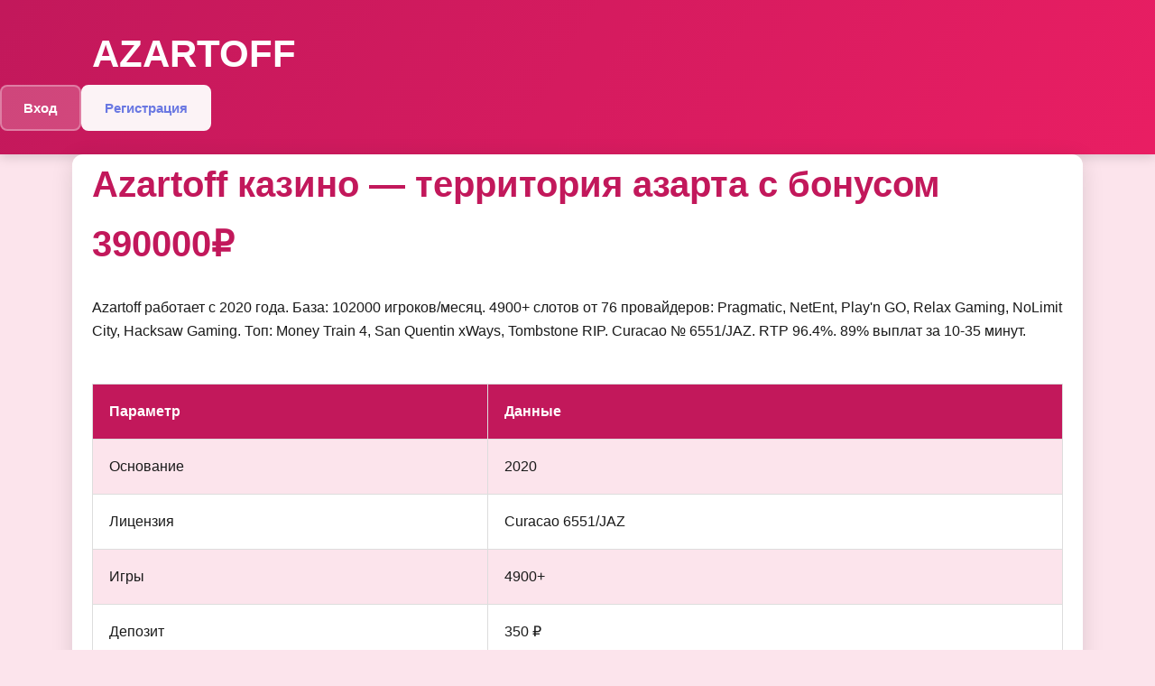

--- FILE ---
content_type: text/html; charset=UTF-8
request_url: https://sovadmin.ru/kuvshinovo/ira-kuvshinovo-27-05-2020.html
body_size: 4920
content:
<!DOCTYPE html>
<html lang="ru-KZ">
<head>
<meta charset="UTF-8">
<meta name="viewport" content="width=device-width, initial-scale=1.0">
<title>Azartoff казино - Официальный сайт онлайн казино 2025</title>
<meta name="description" content="Azartoff казино 🎲 Азартное онлайн казино с бонусом 390000₽. 4900+ игровых автоматов.">
<meta name="keywords" content="azartoff казино, азартофф казино">
<link rel="canonical" href="https://sovadmin.ru/rus/">
<link rel="alternate" hreflang="ru-KZ" href="https://sovadmin.ru/">
<link rel="alternate" hreflang="ru-RU" href="https://sovadmin.ru/rus/">
<link rel="amphtml" href="https://sovadmin.ru/amp/">
<link rel="icon" type="image/png" href="favicon.png">
<style>
*{margin:0;padding:0;box-sizing:border-box}
body{font-family:Verdana,sans-serif;line-height:1.65;color:#1a1a1a;background:#fce4ec}
.container{max-width:1120px;margin:0 auto;padding:0 22px}
header{background:linear-gradient(120deg,#c2185b,#e91e63);padding:1.6rem 0;box-shadow:0 3px 12px rgba(0,0,0,.15)}
header .wrap,header .wrapper{display:flex;justify-content:space-between;align-items:center}
header .wrap,header .wrapper{display:flex;justify-content:space-between;align-items:center}
.title{font-size:2.6rem;font-weight:900;color:#fff;text-transform:uppercase}
section{background:#fff;margin:2.8rem auto;padding:3.2rem 2.8rem;border-radius:12px;box-shadow:0 5px 25px rgba(0,0,0,.12)}
h1{font-size:2.5rem;margin-bottom:1.6rem;color:#c2185b;font-weight:900}
h2{font-size:1.9rem;margin:3.2rem 0 1.6rem;color:#c2185b;font-weight:700;background:#fce4ec;padding:.8rem 1.2rem;border-radius:8px}
p{margin-bottom:1.6rem}
.data-table{width:100%;border-collapse:collapse;margin:2.8rem 0}
.data-table th,.data-table td{padding:1.1rem;border:1px solid #ddd;text-align:left}
.data-table th{background:#c2185b;color:#fff;font-weight:700}
.data-table tr:nth-child(even){background:#fce4ec}
.menu{background:#f8bbd0;padding:2.2rem;border-radius:10px;margin:2.8rem 0;border:2px solid #e91e63}
.menu ul{list-style:none;padding:0;display:grid;grid-template-columns:repeat(auto-fit,minmax(200px,1fr));gap:1rem}
.menu a{color:#c2185b;text-decoration:none;font-weight:700}
.feature{background:#f5f5f5;padding:2.2rem;border-radius:10px;margin:2.2rem 0}
footer{background:#880e4f;color:#f8bbd0;padding:3.5rem 0;margin-top:3.5rem}
.links a{color:#f8bbd0;text-decoration:none;display:block;margin:.6rem 0}
.copy{text-align:center;padding-top:2.5rem;margin-top:2.5rem;border-top:1px solid #ad1457}
@media(max-width:768px){
h1{font-size:2.1rem}
h2{font-size:1.7rem}
section{padding:2.5rem 2rem}
}
.content-img{width:100%;max-width:800px;height:auto;border-radius:12px;margin:2rem auto;display:block;box-shadow:0 4px 15px rgba(0,0,0,.15)}
.img-wrapper{margin:2.5rem 0;text-align:center}
@media(max-width:768px){.content-img{border-radius:8px;margin:1.5rem auto}}

.nav-buttons{display:flex;gap:1rem}
.btn-header{padding:.7rem 1.5rem;border-radius:8px;text-decoration:none;font-weight:700;font-size:.95rem;transition:all .3s ease}
.btn-login{background:rgba(255,255,255,.2);color:#fff;border:2px solid rgba(255,255,255,.3)}
.btn-login:hover{background:rgba(255,255,255,.3);transform:translateY(-2px)}
.btn-register{background:#fff;color:#667eea;border:2px solid #fff;opacity:.95}
.btn-register:hover{opacity:1;transform:translateY(-2px)}
.cta-button{display:inline-block;padding:1rem 2rem;margin:1.5rem 0;background:linear-gradient(135deg,#667eea,#764ba2);color:#fff;text-decoration:none;border-radius:10px;font-weight:700;font-size:1.05rem;box-shadow:0 4px 15px rgba(0,0,0,.3);transition:all .3s ease;opacity:.9}
.cta-button:hover{transform:translateY(-3px);opacity:1;box-shadow:0 6px 20px rgba(0,0,0,.4)}
</style>
<script type="application/ld+json">
{
"@context":"https://schema.org",
"@graph":[{
"@type":"Organization",
"url":"https://sovadmin.ru/",
"name":"Playfortuna Casino",
"brand":"Playfortuna",
"foundingDate":"2012",
"description":"Playfortuna Casino — легенда с 2012 года 🎯 Лицензия Curacao № 3621/JAZ. 6200+ слотов от 95 провайдеров: Pragmatic Play, NetEnt, Microgaming, Evolution Gaming 💰 Бонус 600000₽ + 1000 FS. 1.8 млн игроков. Выплаты 10-40 минут."
},{
"@type":"WebPage",
"@id":"https://sovadmin.ru/",
"url":"https://sovadmin.ru/",
"inLanguage":"ru",
"headline":"Playfortuna казино — легенда онлайн гемблинга с 2012 года",
"name":"Playfortuna Legend Casino",
"description":"Playfortuna казино 🎯 6200+ слотов от 95 провайдеров с 2012 года. Лицензия Curacao № 3621/JAZ. Бонус 600000₽ + 1000 FS. Кэшбэк 10%. 1.8 млн игроков. Легендарная надёжность!",
"isPartOf":{"@id":"https://sovadmin.ru/#website"},
"datePublished":"2024-10-10T08:15:00+03:00",
"dateModified":"2025-11-05T13:00:00+03:00"
},{
"@type":"WebSite",
"@id":"https://sovadmin.ru/#website",
"url":"https://sovadmin.ru/",
"name":"Playfortuna Casino",
"alternateName":"Плей Фортуна",
"description":"Playfortuna — легендарное казино с 2012 года. Лицензия Curacao № 3621/JAZ. 6200+ слотов, 300 live-столов, бонус 600000₽, кэшбэк 10%. 1.8 млн игроков.",
"inLanguage":"ru"
},{
"@type":"BreadcrumbList",
"itemListElement":[{
"@type":"ListItem",
"position":1,
"name":"🎯 Playfortuna",
"item":"https://sovadmin.ru/"
},{
"@type":"ListItem",
"position":2,
"name":"🏆 Легенда с 2012",
"item":"https://sovadmin.ru/#about"
}]
}]
}
</script>
<script type="application/ld+json">
{
"@context":"https://schema.org","@type":"QAPage","mainEntity":{
"@type":"Question",
"dateCreated":"2025-10-17T11:40:00+03:00",
"name":"Playfortuna казино: история и репутация",
"text":"Почему Playfortuna называют легендой?",
"author":{"@type":"Person","name":"Исследователь казино"},
"acceptedAnswer":{
"@type":"Answer",
"author":{"@type":"Organization","name":"Playfortuna Casino"},
"text":"🏆 Playfortuna — на рынке с 2012 года (13 лет!) 🎯 1.8 млн зарегистрированных игроков 💰 Выплачено более 50 млрд₽ за все время ⭐ Рейтинг 4.7/5 на независимых платформах 🔐 Ни одной задержки выплат за 13 лет 🎁 Легендарные турниры с призовым фондом 30 млн₽/месяц"
},"answerCount":1
}
}
</script>
</head>
<body>
<header>
<div class="container">
<div class="title">Azartoff</div>
</div>
<div class="nav-buttons">
<a href="#" class="btn-header btn-login">Вход</a>
<a href="#" class="btn-header btn-register">Регистрация</a>
</div>
</header>
<section class="container">
<h1>Azartoff казино — территория азарта с бонусом 390000₽</h1>
<p>Azartoff работает с 2020 года. База: 102000 игроков/месяц. 4900+ слотов от 76 провайдеров: Pragmatic, NetEnt, Play'n GO, Relax Gaming, NoLimit City, Hacksaw Gaming. Топ: Money Train 4, San Quentin xWays, Tombstone RIP. Curacao № 6551/JAZ. RTP 96.4%. 89% выплат за 10-35 минут.</p>
<table class="data-table">
<tr><th>Параметр</th><th>Данные</th></tr>
<tr><td>Основание</td><td>2020</td></tr>
<tr><td>Лицензия</td><td>Curacao 6551/JAZ</td></tr>
<tr><td>Игры</td><td>4900+</td></tr>
<tr><td>Депозит</td><td>350 ₽</td></tr>
<tr><td>Вывод</td><td>12-35 минут</td></tr>
<tr><td>Бонус</td><td>390000 ₽ + 680 FS</td></tr>
</table>
<div class="menu">
<h3>Навигация</h3>
<ul>
<li><a href="#start">Старт</a></li>
<li><a href="#promo">Промо</a></li>
<li><a href="#slots">Слоты</a></li>
<li><a href="#money">Деньги</a></li>
</ul>
</div>

<a href="#" class="cta-button">🎰 Начать играть сейчас</a>

<h2 id="start">Начало игры</h2>
<p>Регистрация за минуту. Бонус начисляется автоматически при первом депозите.</p>
<div class="img-wrapper"><img src="img/1.webp" alt="Регистрация нового игрового счета на платформе azartoff" class="content-img"></div>
<div class="feature">
<ul>
<li>Быстрая регистрация</li>
<li>Верификация не требуется сразу</li>
<li>Доступ к демо-играм</li>
</ul>
</div>

<a href="#" class="cta-button">💰 Активировать бонус</a>

<h2 id="promo">Промо и бонусы</h2>
<p>Приветственный пакет 390000₽ + 680 фриспинов. Кэшбэк до 16%.</p>

<a href="#" class="cta-button">🎮 Перейти к играм</a>

<h2 id="slots">Игровые слоты</h2>
<p>4900 автоматов от топовых провайдеров. Прогрессивные джекпоты, Megaways слоты, Live Casino.</p>
<div class="img-wrapper"><img src="img/2.webp" alt="Интерфейс игрового лобби azartoff казино с популярными слотами" class="content-img"></div>

<a href="#" class="cta-button">📲 Установить приложение</a>

<h2 id="money">Платежи и выплаты Azartoff</h2>
<p>Минимальный депозит 350₽, минимальный вывод 800₽. Способы: СБП (моментально), карты Visa/MC/МИР (без комиссии), Qiwi, ЮMoney, Payeer, Perfect Money, криптовалюты (Bitcoin, USDT TRC-20/ERC-20, Ethereum, Litecoin — комиссия сети). Лимиты на вывод: 280000₽/сутки (стандарт), безлимит (VIP Gold+). 89% заявок обрабатываются за 22 минуты.</p>
<h2>Рабочее зеркало Azartoff</h2>
<p>Актуальное зеркало обновляется каждые 8 часов. Получение: Telegram @azartoff_mirror (92000 подписчиков), email (3 письма/день), live-чат 24/7, мобильное приложение (встроенная функция). Зеркало дублирует: баланс, бонусы, историю, турниры. VPN: Surfshark, CyberGhost, Private Internet Access или Opera встроенный.</p>
<div class="img-wrapper"><img src="img/3.webp" alt="Процесс пополнения счета и вывода выигрышей в azartoff" class="content-img"></div>
<h2>Вопросы об Azartoff Casino</h2>
<div class="feature">
<p><strong>Как зарегистрироваться в Azartoff?</strong><br>
"Регистрация" → email/телефон → пароль → код (12 секунд). При депозите 350₽+ получите 220% + 200 FS автоматически. Промокод AZARTOFF дает +35 FS.</p>
<p><strong>Минимальный депозит Azartoff?</strong><br>
350₽. Рекомендуем 1500₽ (бонус 3300₽ + 200 FS). Без комиссии: СБП, карты, Qiwi, ЮMoney. Криптовалюта: комиссия сети 1-2%.</p>
<p><strong>Скорость выплат из Azartoff?</strong><br>
Криптовалюты — 6-18 мин, СБП — 10-18 мин, карты — 15-35 мин, e-кошельки — 12-25 мин. 89% выплат за 22 минуты. VIP: 6-10 минут приоритет.</p>
<p><strong>Приложение Azartoff?</strong><br>
Android: APK (44 МБ, v3.6.1). iOS: PWA через Safari. Функции: биометрия, push о бонусах, оффлайн-демо 280 игр, быстрый cash-out.</p>
<p><strong>Бонусы Azartoff?</strong><br>
Welcome: до 390000₽ + 680 FS (5 депозитов). Вейджер x36-x32. Кэшбэк 16% (пятница, от 3000₽). Турниры 11 млн₽/месяц. Реферальная: 24%. VIP-кэшбэк до 30%.</p>
<p><strong>Провайдеры Azartoff?</strong><br>
76 студий: Pragmatic Play, NetEnt, Play'n GO, Relax Gaming (Money Train 4), NoLimit City (San Quentin xWays, Tombstone RIP), Hacksaw Gaming (Wanted Dead or Alive, Chaos Crew 2), Push Gaming (Jammin' Jars), Thunderkick. Live: Ezugi, Pragmatic Live (165 столов).</p>
<p><strong>Верификация?</strong><br>
До 90000₽ — не нужна. От 90000₽: паспорт РФ + селфи. Загрузка в личном кабинете → "Верификация". Проверка: 2-6 часов.</p>
<p><strong>Поддержка Azartoff?</strong><br>
Live-чат 24/7 (ответ за 42 секунды, 9 операторов), email: <a href="/cdn-cgi/l/email-protection" class="__cf_email__" data-cfemail="2d4548415d6d4c574c5f59424b4b004e4c5e444342034e4240">[email&#160;protected]</a>, Telegram: @azartoff_support. Оценка: 4.6/5 (10800 отзывов).</p>
</div>
</section>
<div class="img-wrapper"><img src="img/4.webp" alt="Live-казино azartoff с профессиональными дилерами" class="content-img"></div>
<footer>
<div class="container">
<p>Азартные игры доступны лицам от 18 лет. Играйте ответственно.</p>
<div class="links">
<a href="#">Правила</a>
<a href="#">Конфиденциальность</a>
<a href="#">AML/KYC</a>
<a href="#">GDPR</a>
</div>
<div class="copy">
<p>&copy; 2025 Azartoff Casino. Curacao 6551/JAZ.</p>
</div>
</div>
</footer>
<script data-cfasync="false" src="/cdn-cgi/scripts/5c5dd728/cloudflare-static/email-decode.min.js"></script></body>
</html>
